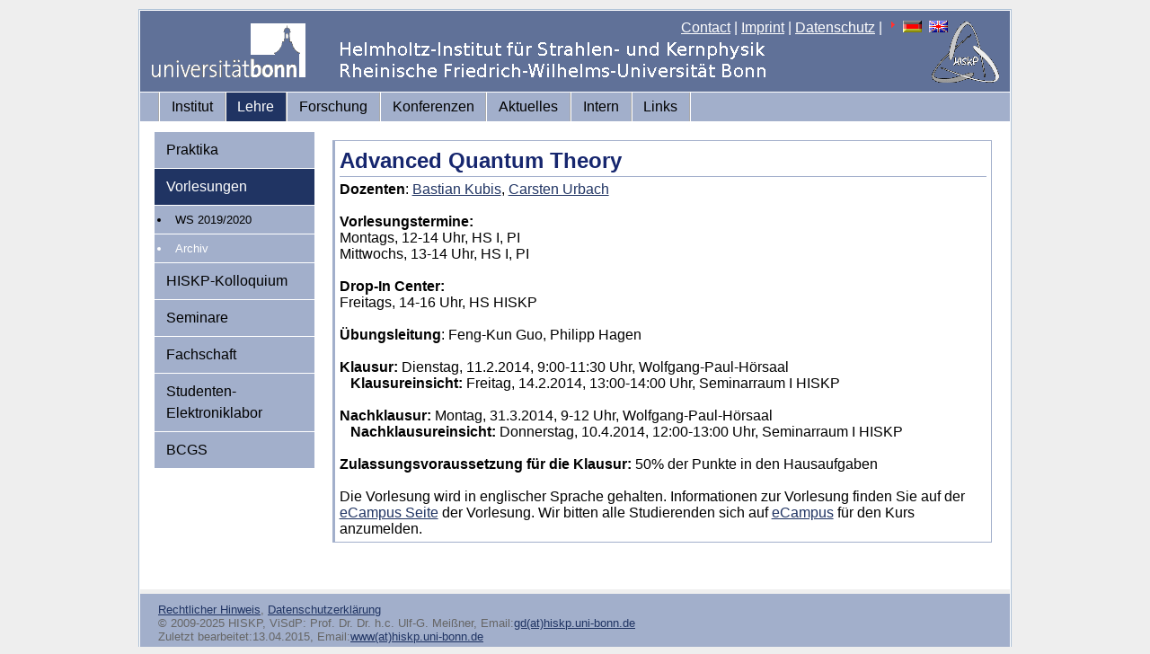

--- FILE ---
content_type: text/html; charset=iso-8859-1
request_url: https://www.hiskp.uni-bonn.de/index.php?id=344&L=1%5C%5C%5C%5C%5C%5C%5C%27
body_size: 6923
content:
<!DOCTYPE html
     PUBLIC "-//W3C//DTD XHTML 1.0 Transitional//EN"
     "http://www.w3.org/TR/xhtml1/DTD/xhtml1-transitional.dtd">
<html xml:lang="en" lang="en" xmlns="http://www.w3.org/1999/xhtml">
<head>

<meta http-equiv="Content-Type" content="text/html; charset=iso-8859-1" />
<!-- 
	This website is powered by TYPO3 - inspiring people to share!
	TYPO3 is a free open source Content Management Framework initially created by Kasper Skaarhoj and licensed under GNU/GPL.
	TYPO3 is copyright 1998-2011 of Kasper Skaarhoj. Extensions are copyright of their respective owners.
	Information and contribution at http://typo3.com/ and http://typo3.org/
-->


<link rel="shortcut icon" href="https://www.hiskp.uni-bonn.de/fileadmin/template/favicon.ico" />
<link rel="icon" href="https://www.hiskp.uni-bonn.de/fileadmin/template/favicon.ico" />
<title>HISKP: Advanced Quantum Theory (physics606)</title>
<meta name="generator" content="TYPO3 4.5 CMS" />

<link rel="stylesheet" type="text/css" href="typo3temp/stylesheet_bbd0ff5061.css?1716572938" media="all" />
<link rel="stylesheet" type="text/css" href="fileadmin/template/css/my_layout.css?1274881469" media="all" />
<link rel="stylesheet" type="text/css" href="fileadmin/template/css/tt_news.css?1274201155" media="all" />



<script src="typo3temp/javascript_93077bb238.js?1716572938" type="text/javascript"></script>



</head>
<body>

  <div class="page_margins">
    <div class="page">
      <div id="header">
        <div id="topnav">
<a href="index.php?id=48&amp;L=696" >Contact</a>&nbsp;|&nbsp;<a href="index.php?id=27&amp;L=696" >Imprint</a>&nbsp;|&nbsp;<a href="index.php?id=593&amp;L=696" >Datenschutz</a>&nbsp;|&nbsp;<img src="typo3/sysext/cms/tslib/media/icons_misc/content_client.gif" width="7" height="10" align="top" alt="" /><a href="index.php?id=344&amp;L=0" target="_top"><img src="typo3/sysext/cms/tslib/media/uploads/flag_de.gif" width="21" height="13" hspace="5" border="0" alt="" /></a><a href="index.php?id=344&amp;L=1" target="_top"><img src="typo3/sysext/cms/tslib/media/uploads/flag_uk.gif" width="21" height="13" hspace="5" border="0" alt="" /></a>
        </div>
  <a href="https://www.uni-bonn.de"><img src="fileadmin/template/css/images/logo_uni_bonn_www_trans1.gif" alt="Logo Uni Bonn" style="margin:12px;text-decoration:none;"/></a>
      </div>
      <div id="nav">
        <div class="hlist">
          <ul>
<li><a href="index.php?id=2&amp;L=696"  >Institut</a></li><li class="active"><a href="index.php?id=3&amp;L=696"  >Lehre</a></li><li><a href="index.php?id=32&amp;L=696"  >Forschung</a></li><li><a href="index.php?id=532&amp;L=696"  >Konferenzen</a></li><li><a href="index.php?id=4&amp;L=696"  >Aktuelles</a></li><li><a href="index.php?id=7&amp;L=696"  >Intern</a></li><li><a href="index.php?id=22&amp;L=696"  >Links</a></li>
          </ul>
        </div>
      </div>
      <div id="main">
        <div id="col1">
          <div id="col1_content" class="clearfix">
            <ul>
<li><a href="index.php?id=11&amp;L=696"  >Praktika</a></li><li class="active"><a href="index.php?id=36&amp;L=696"  >Vorlesungen</a></li><ul id="menu-level2"><li class="entry"><a href="index.php?id=595&amp;L=696" onfocus="blurLink(this);"  class="intern">WS 2019/2020</a></li><li  class="entry-active" ><a href="index.php?id=41&amp;L=696" onfocus="blurLink(this);"  >Archiv</a></li></ul><li><a href="index.php?id=kolloquium&amp;L=696"  >HISKP-Kolloquium</a></li><li><a href="index.php?id=37&amp;L=696"  >Seminare</a></li><li><a href="index.php?id=42&amp;L=696"  >Fachschaft</a></li><li><a href="index.php?id=106&amp;L=696"  >Studenten-Elektroniklabor</a></li><li><a href="index.php?id=444&amp;L=696"  >BCGS</a></li>
            </ul>
          </div>
        </div>
        <div id="col3">
          <div id="col3_content" class="clearfix">

	<!--  CONTENT ELEMENT, uid:790/text [begin] -->
		<div class="pagecontent"><div id="c790" class="csc-default" >
		<!--  Header: [begin] -->
			<div class="csc-header csc-header-n1"><h2 class="csc-firstHeader">Advanced Quantum Theory</h2></div>
		<!--  Header: [end] -->
			
		<!--  Text: [begin] -->
			<p class="bodytext"><b>Dozenten</b>: <a href="index.php?id=kubis0&amp;L=696" title="Opens internal link in current window" class="internal-link" >Bastian Kubis</a>, <a href="index.php?id=urbach&amp;L=696" title="Opens internal link in current window" class="internal-link" >Carsten Urbach</a></p>
<p class="bodytext">&nbsp;</p>
<p class="bodytext"><b>Vorlesungstermine: </b><br />Montags, 12-14 Uhr, HS I, PI<br />Mittwochs, 13-14 Uhr, HS I, PI<br /> </p>
<p class="bodytext">&nbsp;</p>
<p class="bodytext"><b>Drop-In Center:</b></p>
<p class="bodytext">Freitags, 14-16 Uhr, HS HISKP</p>
<p class="bodytext">&nbsp;</p>
<p class="bodytext"><b>Übungsleitung</b>: Feng-Kun Guo, Philipp Hagen</p>
<p class="bodytext">&nbsp;</p>
<p class="bodytext"><b>Klausur:</b> Dienstag, 11.2.2014, 9:00-11:30 Uhr, Wolfgang-Paul-Hörsaal</p>
<p class="bodytext">&nbsp;&nbsp; <b>Klausureinsicht:</b> Freitag, 14.2.2014, 13:00-14:00 Uhr, Seminarraum I HISKP</p>
<p class="bodytext">&nbsp;</p>
<p class="bodytext"><b>Nachklausur:</b> Montag, 31.3.2014, 9-12 Uhr, Wolfgang-Paul-Hörsaal</p>
<p class="bodytext">&nbsp;&nbsp; <b>Nachklausureinsicht:</b> Donnerstag, 10.4.2014, 12:00-13:00 Uhr, Seminarraum I HISKP</p>
<p class="bodytext">&nbsp;</p>
<p class="bodytext"><b>Zulassungsvoraussetzung für die Klausur:</b> 50% der Punkte in den Hausaufgaben </p>
<p class="bodytext">&nbsp;</p>
<p class="bodytext">Die Vorlesung wird in englischer Sprache gehalten. Informationen zur Vorlesung finden Sie auf der <a href="https://ecampus.uni-bonn.de/goto_ecampus_crs_352552.html" title="Opens external link in new window" target="_blank" class="external-link-new-window" >eCampus Seite</a> der Vorlesung. Wir bitten alle Studierenden sich auf <a href="https://ecampus.uni-bonn.de/" title="Opens external link in new window" target="_blank" class="external-link-new-window" >eCampus</a> für den Kurs anzumelden.</p>
		<!--  Text: [end] -->
			</div></div>
	<!--  CONTENT ELEMENT, uid:790/text [end] -->
		
          </div>
          <!-- IE Column Clearing -->
          <div id="ie_clearing"> &#160; </div>
        </div>
      </div>
      <div id="footer">
<span style="font-size:small"><a href="index.php?id=27&amp;L=696" >Rechtlicher Hinweis</a>,&nbsp;<a href="index.php?id=593&amp;L=696" >Datenschutzerklärung</a><br/>&copy; 2009-2025 HISKP, ViSdP: Prof. Dr. Dr. h.c. Ulf-G. Meißner, Email:<a href="&#109;&#97;&#105;&#108;&#116;&#111;&#58;&#103;&#100;&#64;&#104;&#105;&#115;&#107;&#112;&#46;&#117;&#110;&#105;&#45;&#98;&#111;&#110;&#110;&#46;&#100;&#101;" >gd(at)hiskp.uni-bonn.de</a><br/>Zuletzt bearbeitet:13.04.2015, Email:<a href="&#109;&#97;&#105;&#108;&#116;&#111;&#58;&#119;&#119;&#119;&#64;&#104;&#105;&#115;&#107;&#112;&#46;&#117;&#110;&#105;&#45;&#98;&#111;&#110;&#110;&#46;&#100;&#101;" >www(at)hiskp.uni-bonn.de</a></span>
      </div>
    </div>
  </div>




</body>
</html>

--- FILE ---
content_type: text/css
request_url: https://www.hiskp.uni-bonn.de/fileadmin/template/css/tt_news.css?1274201155
body_size: 7096
content:

/*-----------------------------------  clearer  -----------------------------------*/
/* prevent floated images from overlapping the div-containers they are wrapped in  */

.news-list-container HR.clearer, .news-single-item HR.clearer, .news-latest-container HR.clearer{
	clear:right;
	height:1px;
	border:1px solid #fff;

}
.news-latest-container HR.clearer {
	clear:left;
}

/*-----------------------------------  tt_news LATEST view  -----------------------------------*/

.news-latest-container {
/*	border:1px solid #fff;*/
	background-color:#fff;
	clear: both;
        border: 1px #A2AFCB solid;
        margin-bottom: 10px;
        padding: 5px;
        border-left: 3px #A2AFCB solid;
}

.news-latest-container H2,.news-latest-gotoarchive {
	color:#203463;
	padding:3px;
	margin:3px;
	border:1px solid #fff;
	background-color:#fff;
	border-bottom: 1px solid #A2AFCB;
}

.news-latest-gotoarchive {
	font-weight:bold;
	margin-top:5px;
}
.news-latest-gotoarchive A:LINK, .news-latest-gotoarchive A:VISITED, .news-latest-gotoarchive A:HOVER {
	color:#203463;
}
.news-latest-gotoarchive A {
	color:#203463;
}
.news-latest-item {
	/* IE hack */
	height: 1%;
	line-height: 1.3;
	/* IE hack end */
	padding:3px;
	margin:5px 3px 5px 3px;
	border:1px solid #fff;
	border-bottom: 1px solid #A2AFCB;
	background-color:#fff;
}

.news-latest-item IMG {

	margin-bottom:5px;
	margin-right:5px;
	border:1px solid #666;
	float:left;
}
.news-latest-category IMG {
	float: none;
	border:none;
	margin:0px;
}
.news-latest-date,.news-latest-morelink,.news-latest-category {
	font-size:9px;
}

.news-latest-morelink {
	height:12px;
}

.news-latest-morelink A {
	float:right;
}


/*--------------------------------- tt_news LIST view  -----------------------------------*/
.news-list-container {

	border:1px solid #fff;
	background-color:#fff;

}


.news-list-item {
	/* IE hack */
	height: 1%;
	line-height: 1.3;
	/* IE hack end */
	padding:3px;
	margin:5px 3px 5px 3px;
	border:1px solid #A2AFCB;
	border-left: 3px #A2AFCB solid;
	background-color:#fff;

	}

.news-list-item_kol {
        /* IE hack */
        height: 1%;
        line-height: 1.3;
        /* IE hack end */
        padding:3px;
        margin:5px 3px 5px 3px;
        background-color:#fff;
	border: 1px #A2AFCB solid;
	border-left: 3px #A2AFCB solid;
        }

.news-list-item_kol h3 {
background-color:#eee;
}
.news-search-form {
	padding:3px;
	margin-bottom:5px;
	border:1px solid #666;
	background-color:#fff;

}
.news-search-emptyMsg{
	margin:0px;
}
.news-search-form FORM {
	margin:0px;
}
.news-list-container H3 {
	margin-bottom: 5px;
	padding: 2px;
	border-bottom: 1px solid #fff;
	background-color: #fff;
}
.news-list-container H3 A:LINK,.news-list-container H3 A:VISITED,.news-list-container H3 A:HOVER {
	color:#203463;
	padding-left:2px;
}
.news-list-container H3 A {
	color:#203463;

}
.news-list-container P {
	padding-left:3px;
}
.news-list-date {
	float: right;
	color: #3E551C;
	width: 180px;
	text-align: right;
	height: 20px;
	margin-top: -2px;
	margin-right: -2px;
	font-size: 9px;
	font-weight: normal;
	background-color: #fff;
	}
.news-list-date_kol {
        width: 180px;
        text-align: right;
        height: 20px;
	color: #a2afcb;
        font-weight: bold;
        background-color: #fff;
        }

.news-list-imgcaption {
	float: right;
	padding-top:3px;
	padding-right:3px;
	font-size: 9px;

	}

.news-list-container IMG {

	float: right;
	border:1px solid #666;
	margin-bottom:5px;
	margin-right:2px;
	margin-left:5px;
}
.news-list-category IMG {
	float: none;
	border:none;
	margin:0px;
}

.news-list-morelink,.news-list-category {
	font-size:9px;
	margin-left:3px;
}
.news-list-morelink  {
	margin-bottom:3px;
}
.news-list-browse {
	text-align: center;
}



	/*---------------------------------  tt_news Page-Browser ---------------------------------*/
.tx-ttnews-browsebox {
	margin:3px;
        border:1px solid #A2AFCB;
        border-left: 3px #A2AFCB solid;
	padding:3px;
	background-color:#fff;
}
.tx-ttnews-browsebox TD {
	font-size: 10px;
}
.tx-ttnews-browsebox-strong, .tx-ttnews-browsebox-SCell {
	font-weight: bold;
}
.tx-ttnews-browsebox-SCell P,.tx-ttnews-browsebox TD P{
	margin:0px;
}

.tx-ttnews-browsebox-SCell {
	background-color: #93A4CB;
	border:1px solid #666;
}
.news-search-emptyMsg {
	font-size: 11px;
	margin-left: 10px;
}
	/*--------------------------------- tt_news SINGLE view  ---------------------------------*/
.news-single-item {
	padding:5px;
	margin-bottom:5px;
	background-color:#fff;
        border:1px solid #A2AFCB;
        border-left: 3px #A2AFCB solid;
}
.news-single-item H2 {
	font-size: 16px;
	font-weight:bold;
	color: #93A4CB;
	margin-bottom: 0px;
}
.news-single-item H3 {
	margin-bottom: 15px;
}



.news-single-img {
	float: right;
	margin-left:5px;

}



.news-single-imgcaption {
	padding:3px;
	clear:both;
}

.news-single-category {

	float: right;
}
.news-single-backlink, .news-single-backlink a {
	font-weight: bold;
	font-size: 10px;
	margin-bottom: 15px;
	margin-top: 10px;
}
.news-single-timedata_kol {
	float: right;
}
.news-single-author,.news-single-imgcaption {
	font-size: 9px;
}
.news-single-author {
	padding-bottom: 3px;
}
.news-single-additional-info {
	background-color: #93A4CB;
/* 	clear: both; */
	margin-top: 15px;
	border: 1px solid #666;
	padding:3px;
	padding-bottom:0px;

}
.news-single-related,.news-single-files,.news-single-links  {
	border: 1px solid #666;
	margin:0px;
	margin-bottom: 3px;
	padding:3px;
	background-color:#fff;
}

.news-single-related DD, .news-single-links DD, .news-single-files DD {
	margin-left:20px;
}

.news-single-related DT, .news-single-links DT, .news-single-files DT {
	font-weight: bold;
	font-size: 11px;
	margin-left:5px;
	width:90%;
}

/*--------------------------------- tt_news Archivemenu (AMENU) --------------------------------- */
.news-amenu-container {
	margin-bottom:10px;
	padding:3px;
	background-color:#fff;
/*	border:1px solid #A2AFCB;
	border-left: 3px #A2AFCB solid;*/
}
.news-amenu-container LI {
	padding-bottom:1px;
}
.news-amenu-container UL {
	padding:3px;
	margin-top:5px;
	margin-left:0px;
	margin-bottom:0px;
	background-color:#fff;
	border:1px solid #fff;
	list-style-type: none;
}
.news-amenu-container H2, .news-amenu-container H1 {
	color:#203463;
	padding:3px;
	border:1px solid #fff;
	background-color:#fff;
	border-bottom: 1px solid #A2AFCB;
}
.news-amenu-item-year {
	font-weight: bold;
	border: 1px solid #fff;
	padding: 2px;
	background-color: #fff;
	color:#203463;
}

/*--------------------------------- tt_news Categorymenu (CATMENU) --------------------------------- */


.news-catmenu  {
	padding:5px;
	margin:10px 0px 10px 10px;
	border:1px solid #666;
	background-color:#eeeeee;
}
.news-catmenu-header  {
	font-size:11px;
	font-weight:bold;
}
.news-catmenu DIV {
	font-size:10px;
	white-space: nowrap;
}
.news-catmenu DIV img {
	margin:0px;
	padding:0px;
	vertical-align: middle;
}
.news-catmenu-ACT {
	font-weight:bold;
}

/*  Styles for catmenu mode "nestedWraps" */
.level0 {
	background-color:#fff;
}
.level1 {
	padding-left:10px;
	background-color:#eee;
}
.level2 {
	padding-left:10px;
	background-color:#ddd;
}
.level3 {
	padding-left:10px;
	background-color:#ccc;
}
.level4 {
	padding-left:10px;
	background-color:#bbb;
}



